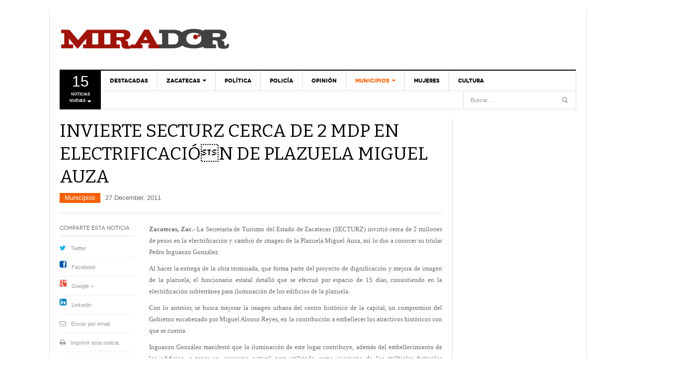

--- FILE ---
content_type: text/html; charset=utf-8
request_url: https://www.google.com/recaptcha/api2/anchor?ar=1&k=6Ler7akUAAAAAAuvnx5HIr8t_3nV-Nz6VpSs09hC&co=aHR0cHM6Ly93d3cucGVyaW9kaWNvbWlyYWRvci5jb206NDQz&hl=en&v=PoyoqOPhxBO7pBk68S4YbpHZ&theme=light&size=normal&anchor-ms=20000&execute-ms=30000&cb=6ytul4el3vtf
body_size: 49435
content:
<!DOCTYPE HTML><html dir="ltr" lang="en"><head><meta http-equiv="Content-Type" content="text/html; charset=UTF-8">
<meta http-equiv="X-UA-Compatible" content="IE=edge">
<title>reCAPTCHA</title>
<style type="text/css">
/* cyrillic-ext */
@font-face {
  font-family: 'Roboto';
  font-style: normal;
  font-weight: 400;
  font-stretch: 100%;
  src: url(//fonts.gstatic.com/s/roboto/v48/KFO7CnqEu92Fr1ME7kSn66aGLdTylUAMa3GUBHMdazTgWw.woff2) format('woff2');
  unicode-range: U+0460-052F, U+1C80-1C8A, U+20B4, U+2DE0-2DFF, U+A640-A69F, U+FE2E-FE2F;
}
/* cyrillic */
@font-face {
  font-family: 'Roboto';
  font-style: normal;
  font-weight: 400;
  font-stretch: 100%;
  src: url(//fonts.gstatic.com/s/roboto/v48/KFO7CnqEu92Fr1ME7kSn66aGLdTylUAMa3iUBHMdazTgWw.woff2) format('woff2');
  unicode-range: U+0301, U+0400-045F, U+0490-0491, U+04B0-04B1, U+2116;
}
/* greek-ext */
@font-face {
  font-family: 'Roboto';
  font-style: normal;
  font-weight: 400;
  font-stretch: 100%;
  src: url(//fonts.gstatic.com/s/roboto/v48/KFO7CnqEu92Fr1ME7kSn66aGLdTylUAMa3CUBHMdazTgWw.woff2) format('woff2');
  unicode-range: U+1F00-1FFF;
}
/* greek */
@font-face {
  font-family: 'Roboto';
  font-style: normal;
  font-weight: 400;
  font-stretch: 100%;
  src: url(//fonts.gstatic.com/s/roboto/v48/KFO7CnqEu92Fr1ME7kSn66aGLdTylUAMa3-UBHMdazTgWw.woff2) format('woff2');
  unicode-range: U+0370-0377, U+037A-037F, U+0384-038A, U+038C, U+038E-03A1, U+03A3-03FF;
}
/* math */
@font-face {
  font-family: 'Roboto';
  font-style: normal;
  font-weight: 400;
  font-stretch: 100%;
  src: url(//fonts.gstatic.com/s/roboto/v48/KFO7CnqEu92Fr1ME7kSn66aGLdTylUAMawCUBHMdazTgWw.woff2) format('woff2');
  unicode-range: U+0302-0303, U+0305, U+0307-0308, U+0310, U+0312, U+0315, U+031A, U+0326-0327, U+032C, U+032F-0330, U+0332-0333, U+0338, U+033A, U+0346, U+034D, U+0391-03A1, U+03A3-03A9, U+03B1-03C9, U+03D1, U+03D5-03D6, U+03F0-03F1, U+03F4-03F5, U+2016-2017, U+2034-2038, U+203C, U+2040, U+2043, U+2047, U+2050, U+2057, U+205F, U+2070-2071, U+2074-208E, U+2090-209C, U+20D0-20DC, U+20E1, U+20E5-20EF, U+2100-2112, U+2114-2115, U+2117-2121, U+2123-214F, U+2190, U+2192, U+2194-21AE, U+21B0-21E5, U+21F1-21F2, U+21F4-2211, U+2213-2214, U+2216-22FF, U+2308-230B, U+2310, U+2319, U+231C-2321, U+2336-237A, U+237C, U+2395, U+239B-23B7, U+23D0, U+23DC-23E1, U+2474-2475, U+25AF, U+25B3, U+25B7, U+25BD, U+25C1, U+25CA, U+25CC, U+25FB, U+266D-266F, U+27C0-27FF, U+2900-2AFF, U+2B0E-2B11, U+2B30-2B4C, U+2BFE, U+3030, U+FF5B, U+FF5D, U+1D400-1D7FF, U+1EE00-1EEFF;
}
/* symbols */
@font-face {
  font-family: 'Roboto';
  font-style: normal;
  font-weight: 400;
  font-stretch: 100%;
  src: url(//fonts.gstatic.com/s/roboto/v48/KFO7CnqEu92Fr1ME7kSn66aGLdTylUAMaxKUBHMdazTgWw.woff2) format('woff2');
  unicode-range: U+0001-000C, U+000E-001F, U+007F-009F, U+20DD-20E0, U+20E2-20E4, U+2150-218F, U+2190, U+2192, U+2194-2199, U+21AF, U+21E6-21F0, U+21F3, U+2218-2219, U+2299, U+22C4-22C6, U+2300-243F, U+2440-244A, U+2460-24FF, U+25A0-27BF, U+2800-28FF, U+2921-2922, U+2981, U+29BF, U+29EB, U+2B00-2BFF, U+4DC0-4DFF, U+FFF9-FFFB, U+10140-1018E, U+10190-1019C, U+101A0, U+101D0-101FD, U+102E0-102FB, U+10E60-10E7E, U+1D2C0-1D2D3, U+1D2E0-1D37F, U+1F000-1F0FF, U+1F100-1F1AD, U+1F1E6-1F1FF, U+1F30D-1F30F, U+1F315, U+1F31C, U+1F31E, U+1F320-1F32C, U+1F336, U+1F378, U+1F37D, U+1F382, U+1F393-1F39F, U+1F3A7-1F3A8, U+1F3AC-1F3AF, U+1F3C2, U+1F3C4-1F3C6, U+1F3CA-1F3CE, U+1F3D4-1F3E0, U+1F3ED, U+1F3F1-1F3F3, U+1F3F5-1F3F7, U+1F408, U+1F415, U+1F41F, U+1F426, U+1F43F, U+1F441-1F442, U+1F444, U+1F446-1F449, U+1F44C-1F44E, U+1F453, U+1F46A, U+1F47D, U+1F4A3, U+1F4B0, U+1F4B3, U+1F4B9, U+1F4BB, U+1F4BF, U+1F4C8-1F4CB, U+1F4D6, U+1F4DA, U+1F4DF, U+1F4E3-1F4E6, U+1F4EA-1F4ED, U+1F4F7, U+1F4F9-1F4FB, U+1F4FD-1F4FE, U+1F503, U+1F507-1F50B, U+1F50D, U+1F512-1F513, U+1F53E-1F54A, U+1F54F-1F5FA, U+1F610, U+1F650-1F67F, U+1F687, U+1F68D, U+1F691, U+1F694, U+1F698, U+1F6AD, U+1F6B2, U+1F6B9-1F6BA, U+1F6BC, U+1F6C6-1F6CF, U+1F6D3-1F6D7, U+1F6E0-1F6EA, U+1F6F0-1F6F3, U+1F6F7-1F6FC, U+1F700-1F7FF, U+1F800-1F80B, U+1F810-1F847, U+1F850-1F859, U+1F860-1F887, U+1F890-1F8AD, U+1F8B0-1F8BB, U+1F8C0-1F8C1, U+1F900-1F90B, U+1F93B, U+1F946, U+1F984, U+1F996, U+1F9E9, U+1FA00-1FA6F, U+1FA70-1FA7C, U+1FA80-1FA89, U+1FA8F-1FAC6, U+1FACE-1FADC, U+1FADF-1FAE9, U+1FAF0-1FAF8, U+1FB00-1FBFF;
}
/* vietnamese */
@font-face {
  font-family: 'Roboto';
  font-style: normal;
  font-weight: 400;
  font-stretch: 100%;
  src: url(//fonts.gstatic.com/s/roboto/v48/KFO7CnqEu92Fr1ME7kSn66aGLdTylUAMa3OUBHMdazTgWw.woff2) format('woff2');
  unicode-range: U+0102-0103, U+0110-0111, U+0128-0129, U+0168-0169, U+01A0-01A1, U+01AF-01B0, U+0300-0301, U+0303-0304, U+0308-0309, U+0323, U+0329, U+1EA0-1EF9, U+20AB;
}
/* latin-ext */
@font-face {
  font-family: 'Roboto';
  font-style: normal;
  font-weight: 400;
  font-stretch: 100%;
  src: url(//fonts.gstatic.com/s/roboto/v48/KFO7CnqEu92Fr1ME7kSn66aGLdTylUAMa3KUBHMdazTgWw.woff2) format('woff2');
  unicode-range: U+0100-02BA, U+02BD-02C5, U+02C7-02CC, U+02CE-02D7, U+02DD-02FF, U+0304, U+0308, U+0329, U+1D00-1DBF, U+1E00-1E9F, U+1EF2-1EFF, U+2020, U+20A0-20AB, U+20AD-20C0, U+2113, U+2C60-2C7F, U+A720-A7FF;
}
/* latin */
@font-face {
  font-family: 'Roboto';
  font-style: normal;
  font-weight: 400;
  font-stretch: 100%;
  src: url(//fonts.gstatic.com/s/roboto/v48/KFO7CnqEu92Fr1ME7kSn66aGLdTylUAMa3yUBHMdazQ.woff2) format('woff2');
  unicode-range: U+0000-00FF, U+0131, U+0152-0153, U+02BB-02BC, U+02C6, U+02DA, U+02DC, U+0304, U+0308, U+0329, U+2000-206F, U+20AC, U+2122, U+2191, U+2193, U+2212, U+2215, U+FEFF, U+FFFD;
}
/* cyrillic-ext */
@font-face {
  font-family: 'Roboto';
  font-style: normal;
  font-weight: 500;
  font-stretch: 100%;
  src: url(//fonts.gstatic.com/s/roboto/v48/KFO7CnqEu92Fr1ME7kSn66aGLdTylUAMa3GUBHMdazTgWw.woff2) format('woff2');
  unicode-range: U+0460-052F, U+1C80-1C8A, U+20B4, U+2DE0-2DFF, U+A640-A69F, U+FE2E-FE2F;
}
/* cyrillic */
@font-face {
  font-family: 'Roboto';
  font-style: normal;
  font-weight: 500;
  font-stretch: 100%;
  src: url(//fonts.gstatic.com/s/roboto/v48/KFO7CnqEu92Fr1ME7kSn66aGLdTylUAMa3iUBHMdazTgWw.woff2) format('woff2');
  unicode-range: U+0301, U+0400-045F, U+0490-0491, U+04B0-04B1, U+2116;
}
/* greek-ext */
@font-face {
  font-family: 'Roboto';
  font-style: normal;
  font-weight: 500;
  font-stretch: 100%;
  src: url(//fonts.gstatic.com/s/roboto/v48/KFO7CnqEu92Fr1ME7kSn66aGLdTylUAMa3CUBHMdazTgWw.woff2) format('woff2');
  unicode-range: U+1F00-1FFF;
}
/* greek */
@font-face {
  font-family: 'Roboto';
  font-style: normal;
  font-weight: 500;
  font-stretch: 100%;
  src: url(//fonts.gstatic.com/s/roboto/v48/KFO7CnqEu92Fr1ME7kSn66aGLdTylUAMa3-UBHMdazTgWw.woff2) format('woff2');
  unicode-range: U+0370-0377, U+037A-037F, U+0384-038A, U+038C, U+038E-03A1, U+03A3-03FF;
}
/* math */
@font-face {
  font-family: 'Roboto';
  font-style: normal;
  font-weight: 500;
  font-stretch: 100%;
  src: url(//fonts.gstatic.com/s/roboto/v48/KFO7CnqEu92Fr1ME7kSn66aGLdTylUAMawCUBHMdazTgWw.woff2) format('woff2');
  unicode-range: U+0302-0303, U+0305, U+0307-0308, U+0310, U+0312, U+0315, U+031A, U+0326-0327, U+032C, U+032F-0330, U+0332-0333, U+0338, U+033A, U+0346, U+034D, U+0391-03A1, U+03A3-03A9, U+03B1-03C9, U+03D1, U+03D5-03D6, U+03F0-03F1, U+03F4-03F5, U+2016-2017, U+2034-2038, U+203C, U+2040, U+2043, U+2047, U+2050, U+2057, U+205F, U+2070-2071, U+2074-208E, U+2090-209C, U+20D0-20DC, U+20E1, U+20E5-20EF, U+2100-2112, U+2114-2115, U+2117-2121, U+2123-214F, U+2190, U+2192, U+2194-21AE, U+21B0-21E5, U+21F1-21F2, U+21F4-2211, U+2213-2214, U+2216-22FF, U+2308-230B, U+2310, U+2319, U+231C-2321, U+2336-237A, U+237C, U+2395, U+239B-23B7, U+23D0, U+23DC-23E1, U+2474-2475, U+25AF, U+25B3, U+25B7, U+25BD, U+25C1, U+25CA, U+25CC, U+25FB, U+266D-266F, U+27C0-27FF, U+2900-2AFF, U+2B0E-2B11, U+2B30-2B4C, U+2BFE, U+3030, U+FF5B, U+FF5D, U+1D400-1D7FF, U+1EE00-1EEFF;
}
/* symbols */
@font-face {
  font-family: 'Roboto';
  font-style: normal;
  font-weight: 500;
  font-stretch: 100%;
  src: url(//fonts.gstatic.com/s/roboto/v48/KFO7CnqEu92Fr1ME7kSn66aGLdTylUAMaxKUBHMdazTgWw.woff2) format('woff2');
  unicode-range: U+0001-000C, U+000E-001F, U+007F-009F, U+20DD-20E0, U+20E2-20E4, U+2150-218F, U+2190, U+2192, U+2194-2199, U+21AF, U+21E6-21F0, U+21F3, U+2218-2219, U+2299, U+22C4-22C6, U+2300-243F, U+2440-244A, U+2460-24FF, U+25A0-27BF, U+2800-28FF, U+2921-2922, U+2981, U+29BF, U+29EB, U+2B00-2BFF, U+4DC0-4DFF, U+FFF9-FFFB, U+10140-1018E, U+10190-1019C, U+101A0, U+101D0-101FD, U+102E0-102FB, U+10E60-10E7E, U+1D2C0-1D2D3, U+1D2E0-1D37F, U+1F000-1F0FF, U+1F100-1F1AD, U+1F1E6-1F1FF, U+1F30D-1F30F, U+1F315, U+1F31C, U+1F31E, U+1F320-1F32C, U+1F336, U+1F378, U+1F37D, U+1F382, U+1F393-1F39F, U+1F3A7-1F3A8, U+1F3AC-1F3AF, U+1F3C2, U+1F3C4-1F3C6, U+1F3CA-1F3CE, U+1F3D4-1F3E0, U+1F3ED, U+1F3F1-1F3F3, U+1F3F5-1F3F7, U+1F408, U+1F415, U+1F41F, U+1F426, U+1F43F, U+1F441-1F442, U+1F444, U+1F446-1F449, U+1F44C-1F44E, U+1F453, U+1F46A, U+1F47D, U+1F4A3, U+1F4B0, U+1F4B3, U+1F4B9, U+1F4BB, U+1F4BF, U+1F4C8-1F4CB, U+1F4D6, U+1F4DA, U+1F4DF, U+1F4E3-1F4E6, U+1F4EA-1F4ED, U+1F4F7, U+1F4F9-1F4FB, U+1F4FD-1F4FE, U+1F503, U+1F507-1F50B, U+1F50D, U+1F512-1F513, U+1F53E-1F54A, U+1F54F-1F5FA, U+1F610, U+1F650-1F67F, U+1F687, U+1F68D, U+1F691, U+1F694, U+1F698, U+1F6AD, U+1F6B2, U+1F6B9-1F6BA, U+1F6BC, U+1F6C6-1F6CF, U+1F6D3-1F6D7, U+1F6E0-1F6EA, U+1F6F0-1F6F3, U+1F6F7-1F6FC, U+1F700-1F7FF, U+1F800-1F80B, U+1F810-1F847, U+1F850-1F859, U+1F860-1F887, U+1F890-1F8AD, U+1F8B0-1F8BB, U+1F8C0-1F8C1, U+1F900-1F90B, U+1F93B, U+1F946, U+1F984, U+1F996, U+1F9E9, U+1FA00-1FA6F, U+1FA70-1FA7C, U+1FA80-1FA89, U+1FA8F-1FAC6, U+1FACE-1FADC, U+1FADF-1FAE9, U+1FAF0-1FAF8, U+1FB00-1FBFF;
}
/* vietnamese */
@font-face {
  font-family: 'Roboto';
  font-style: normal;
  font-weight: 500;
  font-stretch: 100%;
  src: url(//fonts.gstatic.com/s/roboto/v48/KFO7CnqEu92Fr1ME7kSn66aGLdTylUAMa3OUBHMdazTgWw.woff2) format('woff2');
  unicode-range: U+0102-0103, U+0110-0111, U+0128-0129, U+0168-0169, U+01A0-01A1, U+01AF-01B0, U+0300-0301, U+0303-0304, U+0308-0309, U+0323, U+0329, U+1EA0-1EF9, U+20AB;
}
/* latin-ext */
@font-face {
  font-family: 'Roboto';
  font-style: normal;
  font-weight: 500;
  font-stretch: 100%;
  src: url(//fonts.gstatic.com/s/roboto/v48/KFO7CnqEu92Fr1ME7kSn66aGLdTylUAMa3KUBHMdazTgWw.woff2) format('woff2');
  unicode-range: U+0100-02BA, U+02BD-02C5, U+02C7-02CC, U+02CE-02D7, U+02DD-02FF, U+0304, U+0308, U+0329, U+1D00-1DBF, U+1E00-1E9F, U+1EF2-1EFF, U+2020, U+20A0-20AB, U+20AD-20C0, U+2113, U+2C60-2C7F, U+A720-A7FF;
}
/* latin */
@font-face {
  font-family: 'Roboto';
  font-style: normal;
  font-weight: 500;
  font-stretch: 100%;
  src: url(//fonts.gstatic.com/s/roboto/v48/KFO7CnqEu92Fr1ME7kSn66aGLdTylUAMa3yUBHMdazQ.woff2) format('woff2');
  unicode-range: U+0000-00FF, U+0131, U+0152-0153, U+02BB-02BC, U+02C6, U+02DA, U+02DC, U+0304, U+0308, U+0329, U+2000-206F, U+20AC, U+2122, U+2191, U+2193, U+2212, U+2215, U+FEFF, U+FFFD;
}
/* cyrillic-ext */
@font-face {
  font-family: 'Roboto';
  font-style: normal;
  font-weight: 900;
  font-stretch: 100%;
  src: url(//fonts.gstatic.com/s/roboto/v48/KFO7CnqEu92Fr1ME7kSn66aGLdTylUAMa3GUBHMdazTgWw.woff2) format('woff2');
  unicode-range: U+0460-052F, U+1C80-1C8A, U+20B4, U+2DE0-2DFF, U+A640-A69F, U+FE2E-FE2F;
}
/* cyrillic */
@font-face {
  font-family: 'Roboto';
  font-style: normal;
  font-weight: 900;
  font-stretch: 100%;
  src: url(//fonts.gstatic.com/s/roboto/v48/KFO7CnqEu92Fr1ME7kSn66aGLdTylUAMa3iUBHMdazTgWw.woff2) format('woff2');
  unicode-range: U+0301, U+0400-045F, U+0490-0491, U+04B0-04B1, U+2116;
}
/* greek-ext */
@font-face {
  font-family: 'Roboto';
  font-style: normal;
  font-weight: 900;
  font-stretch: 100%;
  src: url(//fonts.gstatic.com/s/roboto/v48/KFO7CnqEu92Fr1ME7kSn66aGLdTylUAMa3CUBHMdazTgWw.woff2) format('woff2');
  unicode-range: U+1F00-1FFF;
}
/* greek */
@font-face {
  font-family: 'Roboto';
  font-style: normal;
  font-weight: 900;
  font-stretch: 100%;
  src: url(//fonts.gstatic.com/s/roboto/v48/KFO7CnqEu92Fr1ME7kSn66aGLdTylUAMa3-UBHMdazTgWw.woff2) format('woff2');
  unicode-range: U+0370-0377, U+037A-037F, U+0384-038A, U+038C, U+038E-03A1, U+03A3-03FF;
}
/* math */
@font-face {
  font-family: 'Roboto';
  font-style: normal;
  font-weight: 900;
  font-stretch: 100%;
  src: url(//fonts.gstatic.com/s/roboto/v48/KFO7CnqEu92Fr1ME7kSn66aGLdTylUAMawCUBHMdazTgWw.woff2) format('woff2');
  unicode-range: U+0302-0303, U+0305, U+0307-0308, U+0310, U+0312, U+0315, U+031A, U+0326-0327, U+032C, U+032F-0330, U+0332-0333, U+0338, U+033A, U+0346, U+034D, U+0391-03A1, U+03A3-03A9, U+03B1-03C9, U+03D1, U+03D5-03D6, U+03F0-03F1, U+03F4-03F5, U+2016-2017, U+2034-2038, U+203C, U+2040, U+2043, U+2047, U+2050, U+2057, U+205F, U+2070-2071, U+2074-208E, U+2090-209C, U+20D0-20DC, U+20E1, U+20E5-20EF, U+2100-2112, U+2114-2115, U+2117-2121, U+2123-214F, U+2190, U+2192, U+2194-21AE, U+21B0-21E5, U+21F1-21F2, U+21F4-2211, U+2213-2214, U+2216-22FF, U+2308-230B, U+2310, U+2319, U+231C-2321, U+2336-237A, U+237C, U+2395, U+239B-23B7, U+23D0, U+23DC-23E1, U+2474-2475, U+25AF, U+25B3, U+25B7, U+25BD, U+25C1, U+25CA, U+25CC, U+25FB, U+266D-266F, U+27C0-27FF, U+2900-2AFF, U+2B0E-2B11, U+2B30-2B4C, U+2BFE, U+3030, U+FF5B, U+FF5D, U+1D400-1D7FF, U+1EE00-1EEFF;
}
/* symbols */
@font-face {
  font-family: 'Roboto';
  font-style: normal;
  font-weight: 900;
  font-stretch: 100%;
  src: url(//fonts.gstatic.com/s/roboto/v48/KFO7CnqEu92Fr1ME7kSn66aGLdTylUAMaxKUBHMdazTgWw.woff2) format('woff2');
  unicode-range: U+0001-000C, U+000E-001F, U+007F-009F, U+20DD-20E0, U+20E2-20E4, U+2150-218F, U+2190, U+2192, U+2194-2199, U+21AF, U+21E6-21F0, U+21F3, U+2218-2219, U+2299, U+22C4-22C6, U+2300-243F, U+2440-244A, U+2460-24FF, U+25A0-27BF, U+2800-28FF, U+2921-2922, U+2981, U+29BF, U+29EB, U+2B00-2BFF, U+4DC0-4DFF, U+FFF9-FFFB, U+10140-1018E, U+10190-1019C, U+101A0, U+101D0-101FD, U+102E0-102FB, U+10E60-10E7E, U+1D2C0-1D2D3, U+1D2E0-1D37F, U+1F000-1F0FF, U+1F100-1F1AD, U+1F1E6-1F1FF, U+1F30D-1F30F, U+1F315, U+1F31C, U+1F31E, U+1F320-1F32C, U+1F336, U+1F378, U+1F37D, U+1F382, U+1F393-1F39F, U+1F3A7-1F3A8, U+1F3AC-1F3AF, U+1F3C2, U+1F3C4-1F3C6, U+1F3CA-1F3CE, U+1F3D4-1F3E0, U+1F3ED, U+1F3F1-1F3F3, U+1F3F5-1F3F7, U+1F408, U+1F415, U+1F41F, U+1F426, U+1F43F, U+1F441-1F442, U+1F444, U+1F446-1F449, U+1F44C-1F44E, U+1F453, U+1F46A, U+1F47D, U+1F4A3, U+1F4B0, U+1F4B3, U+1F4B9, U+1F4BB, U+1F4BF, U+1F4C8-1F4CB, U+1F4D6, U+1F4DA, U+1F4DF, U+1F4E3-1F4E6, U+1F4EA-1F4ED, U+1F4F7, U+1F4F9-1F4FB, U+1F4FD-1F4FE, U+1F503, U+1F507-1F50B, U+1F50D, U+1F512-1F513, U+1F53E-1F54A, U+1F54F-1F5FA, U+1F610, U+1F650-1F67F, U+1F687, U+1F68D, U+1F691, U+1F694, U+1F698, U+1F6AD, U+1F6B2, U+1F6B9-1F6BA, U+1F6BC, U+1F6C6-1F6CF, U+1F6D3-1F6D7, U+1F6E0-1F6EA, U+1F6F0-1F6F3, U+1F6F7-1F6FC, U+1F700-1F7FF, U+1F800-1F80B, U+1F810-1F847, U+1F850-1F859, U+1F860-1F887, U+1F890-1F8AD, U+1F8B0-1F8BB, U+1F8C0-1F8C1, U+1F900-1F90B, U+1F93B, U+1F946, U+1F984, U+1F996, U+1F9E9, U+1FA00-1FA6F, U+1FA70-1FA7C, U+1FA80-1FA89, U+1FA8F-1FAC6, U+1FACE-1FADC, U+1FADF-1FAE9, U+1FAF0-1FAF8, U+1FB00-1FBFF;
}
/* vietnamese */
@font-face {
  font-family: 'Roboto';
  font-style: normal;
  font-weight: 900;
  font-stretch: 100%;
  src: url(//fonts.gstatic.com/s/roboto/v48/KFO7CnqEu92Fr1ME7kSn66aGLdTylUAMa3OUBHMdazTgWw.woff2) format('woff2');
  unicode-range: U+0102-0103, U+0110-0111, U+0128-0129, U+0168-0169, U+01A0-01A1, U+01AF-01B0, U+0300-0301, U+0303-0304, U+0308-0309, U+0323, U+0329, U+1EA0-1EF9, U+20AB;
}
/* latin-ext */
@font-face {
  font-family: 'Roboto';
  font-style: normal;
  font-weight: 900;
  font-stretch: 100%;
  src: url(//fonts.gstatic.com/s/roboto/v48/KFO7CnqEu92Fr1ME7kSn66aGLdTylUAMa3KUBHMdazTgWw.woff2) format('woff2');
  unicode-range: U+0100-02BA, U+02BD-02C5, U+02C7-02CC, U+02CE-02D7, U+02DD-02FF, U+0304, U+0308, U+0329, U+1D00-1DBF, U+1E00-1E9F, U+1EF2-1EFF, U+2020, U+20A0-20AB, U+20AD-20C0, U+2113, U+2C60-2C7F, U+A720-A7FF;
}
/* latin */
@font-face {
  font-family: 'Roboto';
  font-style: normal;
  font-weight: 900;
  font-stretch: 100%;
  src: url(//fonts.gstatic.com/s/roboto/v48/KFO7CnqEu92Fr1ME7kSn66aGLdTylUAMa3yUBHMdazQ.woff2) format('woff2');
  unicode-range: U+0000-00FF, U+0131, U+0152-0153, U+02BB-02BC, U+02C6, U+02DA, U+02DC, U+0304, U+0308, U+0329, U+2000-206F, U+20AC, U+2122, U+2191, U+2193, U+2212, U+2215, U+FEFF, U+FFFD;
}

</style>
<link rel="stylesheet" type="text/css" href="https://www.gstatic.com/recaptcha/releases/PoyoqOPhxBO7pBk68S4YbpHZ/styles__ltr.css">
<script nonce="rjAZSDZrIJOToVhvO4KgWw" type="text/javascript">window['__recaptcha_api'] = 'https://www.google.com/recaptcha/api2/';</script>
<script type="text/javascript" src="https://www.gstatic.com/recaptcha/releases/PoyoqOPhxBO7pBk68S4YbpHZ/recaptcha__en.js" nonce="rjAZSDZrIJOToVhvO4KgWw">
      
    </script></head>
<body><div id="rc-anchor-alert" class="rc-anchor-alert"></div>
<input type="hidden" id="recaptcha-token" value="[base64]">
<script type="text/javascript" nonce="rjAZSDZrIJOToVhvO4KgWw">
      recaptcha.anchor.Main.init("[\x22ainput\x22,[\x22bgdata\x22,\x22\x22,\[base64]/[base64]/[base64]/[base64]/cjw8ejpyPj4+eil9Y2F0Y2gobCl7dGhyb3cgbDt9fSxIPWZ1bmN0aW9uKHcsdCx6KXtpZih3PT0xOTR8fHc9PTIwOCl0LnZbd10/dC52W3ddLmNvbmNhdCh6KTp0LnZbd109b2Yoeix0KTtlbHNle2lmKHQuYkImJnchPTMxNylyZXR1cm47dz09NjZ8fHc9PTEyMnx8dz09NDcwfHx3PT00NHx8dz09NDE2fHx3PT0zOTd8fHc9PTQyMXx8dz09Njh8fHc9PTcwfHx3PT0xODQ/[base64]/[base64]/[base64]/bmV3IGRbVl0oSlswXSk6cD09Mj9uZXcgZFtWXShKWzBdLEpbMV0pOnA9PTM/bmV3IGRbVl0oSlswXSxKWzFdLEpbMl0pOnA9PTQ/[base64]/[base64]/[base64]/[base64]\x22,\[base64]\x22,\x22w5zDo2/[base64]/CsMKCPsKnw7rDv0jClMKJwrw/[base64]/[base64]/XRZ0WMOCw4w+BDvCi8OBBcOMw54JcHfDhBfCm33Ci8KxwoDDumN/VHUHw4dpEAzDjQtFwpc+F8KNw6nDhUTChMO9w7FlwobCncK3QsKSW1XCgsOHw4PDm8OgXcOQw6PCkcKZw7cXwrQFwo9xwo/[base64]/TcOdUA/Cp8KYLhTDmsONLsKUw6NMwpLDuynDgl/CoDbCknHCoW3DosK8EyUSw4N+w5QYAsK8e8KSNxJ+JBzCoi/DkRnDqXbDvGbDu8KDwoFfwp/CisKtHGnDjCrCm8K+CTTCm33DnMKtw7kWLMKBEG0Dw4PCgF7DrQzDrcKlScOhwqfDsT8GTkLCiDPDi3DCnjIAWBrChcOmwroRw5TDrMK/fQ/CsQROKmTDtsKCwoLDpkbDhsOFETPDp8OSDE51w5VCw7LDr8KMYXzCvMO3Oy0AQcKqNCfDgBXDpcOQD23CjQkqAcK3wqPCmMK0VMOmw5/[base64]/CgW03w4MBbWzDp8KMwrjDvhzDvcOsU8OYwrA9CjN/JRDCjj1BwpjDrMKQGg/DiMKTBFtTFcOmw5PDksOzw6/CjBjChMOBKQ7DgsKvw69MwonCjj/CtcOsCMOhw64WK3Uow5DDhDdzbSnDuDQNeigmw4g/w4fDtMOxw4VTGhcsNGcmwrPCh0zDqlICA8KnOHvDrMOfVibDnAfDsMKaSjF4e8KDwprDpmoUw53CoMO/[base64]/[base64]/CgMOdw63CvcOMwrbCjTl9wqTDk8OawoZLw5YJw44nCnkbw6jDtsKsPAbClsOcVh/DnGzDtMOBAV5jw5YMwrxRw6lPw7HDoykiw7AkNcOfw4A6wpnDly9Nb8O9wpTDnsOKPMOBeC50XU81WgbCqsOMUcOaB8Oyw5APZMOCFsOdX8KqK8KPwpTCgwXDqQtSbSLCkcK0ehzDo8Ohw7bCrMOVeCrDqMOKXgV0Y3zCvkFWwq7CnsKOZcO2S8O0w5vDhTjCh2Bdw6/Di8KmAh/[base64]/wq7DiU4tccO/wo0/UsO6Px5SwrFkVx7DpsO9QsOiwp3DrFrDmR05w4J1VcKfwonCr0tydsOFwotICcOrwpJZw6HCn8KDEQTClMKhWljDsywMw44sT8KZbcONFcK3wpcVw5HCtj1Sw4Y1w6U2w5Y1woR5W8KyGHJXwqZkwqB/JxPCpMOUw5jCgSUDw4VWXMORw5LDu8KLZih+w5DCjl/CqAzDp8KyeTwcwrTCoUANw6HCtyNWWWrDmcKEwopRwr/CncOTwrwNwrgdOMO7w7PCuG/CosOcworCocOfwrtow5EuIyLDuBM3w5NQw5dbWgDCkRFsGsOlczwNeR3DnsKjwqXCsljCtMO1wqQHAcOufMO5woA2w7LDmMK3VcK3w7wew6dAw4kDWCvDpy1mwqMMw7cTwqjDs8KiBcK/wpnDlBoQw6BqYMO+HwjCtT0Vw71sDhxsw57Cql9UXcKJbsOZU8KlD8KXRB/CqxbDrMOHBMKiCCDCg1nDq8K/NMO/w5leTsKZTMKSw4bDpcOlwpEUfMORwqfDpgPCn8OfwqfCk8OGGVURGQDDjFDDjwYLK8KgCRfDjMKJw5wLKisowrXCjcKwcxjCgFxkwrbCnCh+KcKrKsOmwpN6wqZsEwMYwqfDvXfCvsKbLlImRhw4GGnCjcOddSvChjXDg0RhdMKrw47ClMKNXClqwpY/[base64]/Clg4yw4QJw4ZqbcOvw50nPcOEN8Osw5sqw4hJOglVwr5QU8K5w5xMwqLDvVBgw6FJGMK3ejFIwp3CsMO7DcOawqwodAUEDsKEMkjDmCJ9wrDDoMOFOmrChEHDosKIGcK8UcO6HcO0wobDnlYhwqRDwqXDgl7DgcK9O8Kyw4/DkMOTw5dVwqtiw69nNijCvcK3ZMOROsOlZ1TDjHLDjcKXwpHDkV8WwpdFw7fCucOhwqlhwozCvcOYQ8KkcMK7bsOBfi7Dr39+w5XDuyFsCjLCu8ORSGoHMMOdNsK/w6xpHljDk8KsesOecijDlgHCiMKLw6zDpGd9wpwTwp9Hw4PDtS3CtsK8AhA7w7AswqzDk8KDwq/CjsO/wqgpwoXDpMK4w6fDjcKDwp7DoBfCqX9NJS4dwqzDlsODw5UydF40dhbDhik4OMOsw4Igw4XChMKkw4jDqcOlw5Aww4cHBcOXwqQww7JvIcOBwrnCgnbCt8Odwo3Dq8OETsKUc8OOwrZqLsOPecOCcX/ClcK0w5bDsRbCjcKRwohIwrTCr8KUwprCmy9zw6nDocOeHcKcbMO/PsOGMcOVw4N9wqXCjMOmw6vCg8OcwoLCnsOFbsO6w7p4w40tE8KLw5NywrHDlBtYZHEKw75twqdyCDdWQsOFwoPCsMKjw6vDmHTDvwx+CMODecOQYMO1w7HDgsO3UQvDsUt4OynDn8OuMMOsB04AXsOdMHrDv8OQDcKSwoLCjMOVaMKAw6jCuDnDlGzCpxjChMOxw7/Ci8KcOWRPMF9SMSrCtsO4w6PCoMKUwq7DmcO/YMKRShJkUi5owqgnJMOOIAHCsMKUwqFxwprDhHo0wqfCksKbwozCoQ7DiMO9w43Dq8Owwr1XwqtlN8KZw43Dp8K6PcOnF8O1wq/Do8O5NEzChWjDt13DosOAw6dmWmVAG8K0wpM0LsKXwqHDlsOdUR/DusOVcMOqwqfCscKeX8KjNxU0VSbChcOHGsK8aWwMw4rCiwkaIsO5MDNLwpnDqcOWUHXCmcOqwok2F8KuMcOww5dqwq1ne8ODwp4FMQ5daTpzbnzCqMKgFcKnCF3DusOzDcKPW2U1wp/CoMOcQMOzeBHDn8OGw5l4KcKZw6Bbw64vUSZHNsO9EmTCiwbCgMO3KMOdCnDCk8OcwqI+woAewo/DlcONwqLDgVI5w40wwosuccKhIMOoRTomDsKCw4DCrwJfeCXDp8OANRRxKMKWdw8ow7FyT0PCjMKND8KTYwvDmlLColYfE8OWwrgHTA1XNUXCocOgE23CisOrwrZFesK6wo/[base64]/Dm8OMTiszUx7DnMOHw4LDg23CisOUVjMUDyzDs8ObKUXCncKtw5HCjx3DqypzXMO3w7Eow5HDtRt7w7DDm3QyCsOCw7oiw7oYw4ogSsKzasOdD8OJdMOnw7kUwqdww780DsKmDsK9EcOnw7jCucKWwoPDsCZfw47DimcTXMO1CMK0OMKHCcOjFSxOWsOBw6/Dv8OIwrvCpMK0Ql9jdMKrfXNWwr/DucOzwpvCgsKmAcOoGBt0VCMBSE5/ecOAdsKXwqfCgMKiwqcLw4jClMOJw5tnTcKPbcKNVsO4w40uw6fCvMK5wqTDlMK6w6Imf0DDuQvCucOdR1vCtsK6w5DDhTfDr0zDg8KvwoB7PsO3ecOXw6LCqgrDgRdLwoHDtsOVYcOSw5rCrsODw6AlKsKow6/Co8OKNcKrw4BwYcK3cg/DocKPw6HCv2A4w5XDoMKLZm/Dl1XDh8KBwoFAwpo6YMOUw6BQQsOfQSjCh8KnIjXCvjbDhgBRU8OHak/DkmvCtnHCqUfCgWTCo0kNZcKhZ8K2wqfCm8KHwq3DngvDr2/[base64]/DmD3CrsKIBMKyP8OHOHNtw4IFw5rDrnwDwqvDvkwWF8OZQTXCv8OIEsKNbWpLS8ONw4UdwqIkw6HDv0XCgVlmw5sHT1vCmsOpw6DDo8K2woADaCBdw7RvwpfDhsOsw449wqtnwoDCm3YJw652w5hRw5Y/[base64]/Dt1lew6/[base64]/w5lvw6xGXUQQKcK4wojCtjPCjMOTwpzCjB1eBxdwSDrDplJXw5jDqyVjwpxhEHTCncK6w4TDv8OmU13Cgw7CusKhEsOteUsrwqHDjMKLwoLCmkkcO8KvJsOAwpPCtnzChADCtl/DnmXDiHAnH8OmNUdgYC0/[base64]/[base64]/PMO2VkLCkA1Mwo3CrCbDp8Kow681PsKPw6PCnwppOVnDqh9LOU3DjUlAw7XCtcOZw55LTR0UJcOZwqLDgcKXXcKVw4AJw7NzV8KvwqZWF8OrE0wRdl5NwoPDrMOawrPCi8KhbFgDw7QWasKTMivCk0HDpsKJwrYMVi4ywpg9w78zD8K6bsOnwrI0YUtmWi7CiMO/[base64]/CvcOLNTTCpzbCvMKTYEbDlMODdsKtw5nCgcKqwqFywphbYlXDlMOiPigDwpHCkjrCv17DhXYQGSsVwp/CvFIwD0zDiG7DoMODa3dWwrZ9HyQka8KJf8OzPlrCvn7DkcOtw4EvwpwGW3Vcw50Rwr7CkyjCtTs8HsO7LH81wpdzPcKiFsOXwrTCvi1Iw65qw7nCsxXCi0bCscK/a0HDrnrCnHNBwrl1fQjCkcKawp8fTsOpw5zDlXfCk33CqBxtf8OfdcOvVcOkBAYDNn1owpsBwo/DpiIKA8KWwp/DqMKvwpQ8f8OiFsKPw6Y8w5EcPsOawpLDoQ/Cuh/ClcO2e1XCvMKYDMO5wobCqmsHHXrCqSXCmsOGwpJ3Z8KEbsOowqFJw6ppR2zCn8OgB8KJHTt7w7HDsQ1Hw7p0d3XCgxNNw518wrVZw68KUR/CnSjCqcOVw47Cu8OYw4PDtEbChcOkwolDw4s4w6gre8KnbMOOYMKPTyPCi8OEw6HDjg/CrsKqwoU3w67CjXDDnsOOw7zDssOBwp/CicOlUMKbF8OeYncTwpwNw5xRC1DCk2vChmbCkcO0w5obQcOGVnkNwpQaGcOQFQAfw4DCscKAw7vCh8Kvw50RSMOgwr/DiiPDgcOgR8KuE23CvcOaU2HCtsKMw4txwr/CtMO9wrchOmfCkcKsChkTw53CtSJsw4bDjzh3cmtgw6l7wopmUsO0C1vCj3LDgcOZwpXDsQpxw5TCmsK+w5rCmsKEeMO/[base64]/DmMKPdCvCmcKlw4rCisKBDiQqwo3CjDxQP1kTw5fDgcOKw5fCnmtgF1zDtzDDsMKbPMKjHl9+w6nDj8K8BsKPwrd0w4ttw7/CqXDCr0c/JxrDksKuQsKtw5Acw77Dh13DoXI5w4vCvH7CtsOIDE8vXCIecQLDryBhwqzDr1jDscO8w5bDkg3CnsOWXMKLwqTCh8KaZ8O0AWbCqBokd8KyWXjDssK1EMK4L8Orw4nCksKSw48Iw57CjBbCkDZRJkVKSRnCk2HDg8KJacOsw7/[base64]/[base64]/DlsOCw53Cg2vCiGBKTU43w4LCkzExw4sOCsOBwohwTMOaGTtFengaVMKywoLCpz5PBMKhwpdxbsOOA8KSwqDDoH0iw73Cm8Kxwq9Sw7Q1WsODwpLCsgbCrcKHwpXDmMO6BcKFdgfDogXDhBvDi8KFwpPCh8O8w5pUwocIw6/Dk2DCgcO1wpDCqXvDjsKAK2cSwoQlw65LSsKTwpJMZMOQw4fClDPClkjCkDB8wpA3wrXDiUvCj8K/asOVwrTCncKlw6oVFh3DjwpXwrB3wpQAwo9qw6RUecKoHBDClsOSw4nCqsKvSWFBwohSXC15w4rDoyHCg3gqRsOoBEHDry/Dg8KSwovDigkDw4bCqsKIw7AKP8K/wrjDiCvDgk/CnAE+wqzDtWbDnX9UEMOkC8Oqwp7DtTzDhh3DgsKdwqcAwoZQNMOjw50Ew755SsKWw6IgA8O9SHRtAMOiP8OeCgZFwoRKwqDCq8K9w6dWwqjCtGjDo19qMk/DjwbCg8Khw7ciw5jDimfCrm4Pw4LCjcOew4zCnTBOw5DDvCjDjsKNbMO5wqrCn8KHw77Cm38owqQEw4/CuMOwRsKOwpbDs2RvKjZ0bsKdw7tUBAt1wp5XR8K2w7DCmMOTGQvDn8OvZ8KXUcK4MlZqwqzCqsKsUlnCscKSfRnDh8OhUsKIwol/O3/CqMO6wpPDrcODBcK5w4s1woliHwgLP31MwrvClcOeWgEeJ8Owwo3DhMOSwr84wo/Dnn8wJMOtw4Y8cwrClMOuw57Du1nCpSXDrcKXwqR0eTAqwpcAw4fCjsKhw61fw4/Dlnsfw4/[base64]/CjU5Aw4IiBjR7XEvCj8K5woPDjcO9fnFpwrLCrRBjcMOzQxhCw7lgwpPCgmXCuQbDiUzCpMORwrsWw7RNwp3CpcO/[base64]/wr3DqMOvVhDDhAlaw5/DjzRFIsKdw4JTwrfDqibCglwFdTo/w4vDmMOOw4M2woQnw5TCn8KOMQDDl8KWw6YQwqgvK8O/bC3Ck8O7w73CiMKIwqDDh0w9w6bDpDFnwqELcCDCp8OJAWpbcAwTF8OjE8ObMGsjOcKRw5zDl2RwwqkERkjDk0h+w6bCo1bDsMKEITpiw7PClFtUw6bDuF5/Pn/DhivDmSrCm8OUwqjDl8OfWlbDsSvDvMOuODNpw7XCjGpywrsbTMK5bcO3SEwnwppHeMKzNEYlwqkMwoHDi8KFIMOGTFrCjwrCmQzDtm7DpcKRw63DqcOYw6JAN8O/[base64]/[base64]/[base64]/CvcKewponwrkuU2rCvMKbeXcaw6HDo8OTE3cYQcKyU1fCu11VwrNANMKHwqlXwrxuIFJEJSMRw6ghFsKVwq/DiSI0TiHCgsKKckLCnsOIw5pMKjVhAQ/DsG/CrMKnw67DiMKRU8O+w4ISw4XCrMKbOsOjXcOtA1htw7RNc8OIwrBpw6fCj1TCpsKOKsKvwr3Cu0jDmWPCvMKvPXsPwp4hczjClnPDhgDCi8KdIgw8wrbDjEzCn8OZw5TCn8KxAToTU8OJwojDhQDCsMKWM0Fpw7skwqHDrUHDripKJsOew4/Cg8OPP3nDn8KwBhXDocOJaTrCm8OtWhPCtDgRdsOvGcO1wpPCkcOfwrjCiljCgMKiwq96c8OAwqQvwpHCr33Ctg/Dg8KgGwnDozLCisOscnrDrsO/wqvDukRCfsOxfhTDu8KtRMOTWMKTw58YwplNwqbCksOgwrLCiMKSwoIHwpfCmcOvwrbDkHLDnHNxAXVyShxgw6Zid8O7wo10wonDiVozV1XChlAQw5sSwpZ7w7HDlDfCgVQfw6/Cvzs7wo7DhwfDtGpBwpp8w48qw5U+OF/CgsKtQ8OGwpbDrcOlwoRZwoEdbx4oSjM+YFDDsBkGcMOnw47CuTUXM13DvgEaZsKOwrbDhMKkaMOPw4VRw7UkwqjCmhxjw68JDDpTfnd7CsOGJsOywqxZwqfDqMK6woNRCsKFwoFAEMOQwrcqIyg7wrh8w4zCvMO7K8OGw6rDpsO/w6jCmsOueh4HFz/[base64]/[base64]/DjcKAwrIJN8OLw6ZJexHDq8KXwoDDtjzClirDlcOPAHnCpsOjXH7DucKcw4oiwr/DmipDw6LCll/[base64]/[base64]/CujfDq0DCmsOGaMKOwpLDlifCp8KbesOUw5IPQS9/[base64]/Co2xudcKxw4sPYsOfw47CphNww6HCtcKPQC9dwrQDY8O1LMKrwrVaKxHDvFtBL8OaDw/[base64]/[base64]/woZhwqnDpMKywo9Hw4pzwpTCvAFWXMKVw6LClsKtw7rDugvCg8KBM1Erw78YKMOWw6dUc2XCjRHDpnNHworCoj3ColbDkMKGXsKLw6J9wqDCrgrCpUXDo8O/LCrDrMKzAcK6w4nCmWppByzCucKIfAPCqEw8wrrDmMKmcT7Du8OLwqFGwoomPMK+dsKid2/CpGjCoRMww7FtSXbCpMKmw7HCnsOcw7/[base64]/QsO1wooOwpBtUcOTHSBuwrfDmMK8AMOzw7RJTRDCqz3ClBLClm0ARz/CmmzDvMOmRHQkw6tIwrvCi0NzbR4RcMOdPyPCp8KlQcO6wotBf8OAw6w0w4rDlMODw4E5w7IcwpBEVcKBwrA5BnvCiTt2wqJhw4LCgMO1Yx0IUcOONAjDjHTDjipkBRAKwp9gwo/CgwbDpSjDlFdvwofCmkjDsU58wr8lwp3DiSnDt8Kcw4wHC0Q9McKcw53CisOPw6vDhMO2wobCv0cHeMO8w7hcw6XDrMKSDVh9wq/Dq0AnIcKcwqLCosOaBsO7wqoVDcOwAsK1RHVew5YsXMOpw4DDsVfDucKRYBklVhAjw6nCtTBfwo3DsT5cAMOlwod4FcOAwoDDkArDjsKAwpDCqUlnCHXDjMKCGQLCl3RcNiHDo8ObwpLDncOBw7PCvT/CvsK/MCfCkMK6wrg2w63Dkk5ow6EAM8KpWMK2wqvDrMKMdFwhw5PDsxAeUiZgRcK+w75VcMKfwpLCr2zDrS1pX8OIEDrChcOXwpfCtcKqw6PDoBh/UTw/Hhx5BMOkw4dZQk7DlcKeDcOZTDvCkSPChjrClsOnwqrCpDHDhcKGwrzCrcK8D8OJM8OiMU7CsVBgRsKQw7XDosKywrXDh8KDw4RTwq1Hw5/Di8KkY8KUwozCrlXCqsKaYFDDnsO0wowWNh3CucK6B8OdOsKzw63CicKgZjPCgV7Cq8KPw4s8wrFow4wnfUYmJBZxwpTCt0/Dny1fZCdmw4srTi4iLsOjP11yw6ksNScGwrQ0fsKcccK3cTjDiXrDucKOw6DDvFjCvMOuYEUDNVzCu8Ogw5rDrcKgEsOpIsOJw5/CsWPDgsKWAW3ChMKxBsK3worDnsOMXiDCiS/[base64]/[base64]/CocKNwrc4w6LCnSrDuiPClUTDsMOKw6nCgsKhwrQWwp0IHRdpf2wMw5LDq0HDnRTCvmDCnMOVPTxIUlFPwq8DwqxIfMKcw51yQmnCicKHw6XCh8KwS8OnR8Kqw6/DhMK6wr7DgR/Cr8OTw4zDvsOsBCwQwpPCsMOVwoPDgilAw5XDusKfwprCrB8Iwqc+KsK1TRLCk8KmwpsEf8O+L37DnnJcAkhuQcKww5sfHgnDqzXClSJILlg+ayvDrsOCwqnCk1XCuAECayF/woIEPGE0wqHCv8KOwqNgw5Rfw6zDmMKYwoE/[base64]/[base64]/DhcOSVBEGw6F7w7o/woknAMO/[base64]/KnMAw53DnsOsw7hsw5VuIMOMSjhnwp/DgMKeGWTDsSrCmgNZT8OuwoZbFMO6c3Jqw4vDjQBoQcOkfMOuwoLDtMO5OMKxwqrDjmjCo8OdC2xZbRY/CTDDkybDi8KhH8KPAsOoTnnDujgpaxIWOcOew6gUw5XDuBQpOEhfOcO2woxkQ01uTy5iw7QSwqJyMGZ7P8KuwoFxwowyBVVKDXBwHQPCr8O/LXgRwp/Cq8KpD8KiIEXDpyXClg1YZx3DpMK8AsKSXsOGwqzDol3DhjRCw5jDjwfClMKTwoo8fcO2w79WwqcdwrPDjMOTw6rDq8KnHMOqFSUJF8KnDVEpQMKjw5TDujDCl8OVwoTDgMO/[base64]/wow1wo7Cj1PCv8OBw4TDskp2w7rCpMO5fRjClMOUw4pQwp/Cgg5bw5pBwpMHw7BPw5HDvcO3T8OLwqk1wpoEOsK3BcOQcyXCmFrDrcO+b8Ktd8Kwwo0Pw5ZhCMOtw6YkwpUPw501AsK8w6rCucOlBUYCw74YwpvDg8OaYMOxw5TCu8K1wrRJwozDi8K+w4rDj8O8BQkEwrJqw6cbWjFDw6FbGcOdJsOowqRXwr9/wp7CssKmwqAkG8K0wr7CgcKWMRrDhcKzTWx/w5BeAFrCk8OwVMO4wq/DucKsw7fDpj4bwp/CvcK6w7cfw43CiQPCqMOBwr/[base64]/DksKmBcKrSjEPVMOXwrHCsx7Ch8KifMKGwqnDvnTDoFYuDsKhIj7CgcO3w5ogwoLDmTLClVF7wqRJYDrCl8K4BMOcwoTDpm9IHzNSfcOnJcOvcg/[base64]/DssOtw5YPSiTCrUzCoUA1wopKacKdJ8KmBnDDscKbwqQqwq1kUmHDtU/[base64]/w4rCjcOrZSIdJDDDqUkDVsKELsOZbXTCiMKiZ3ojwofDlsO8w7fCnX/DvsKpS1Mow5cMwq3CvnDCr8Olw6fDsMOgwprDgsKZw6xqd8KNX2NfwqVGW1hxwo1nw6vCu8KZwrFLU8Kle8OWDMKETBfCik7CjSUIw6DCjcOAOSE/[base64]/CqlsrwofCmzXDr19awqc3wrsADAMxDjvDgCjDpsOJBMOMczHDvcKUw6lNHjR4w4vCvcKpeRzDiBdSw5/Du8KhwpfCosKfRsKTfWtlYQlawp4gwrJkwp4ow5DDsj/Dn07CpQBJw6vCkGF9w58rdRZCwqLCkizDtMOGUDBTCXDDo1XDs8K0BFzCsMOVw7pycAQjwo5CCcKSDMOywotGw65wU8Omf8OZwo98wo/DvBXCrsKLwqASYsKJw754amfCj0hgAcKuZcOwFsKDb8K5ZzbDqSrDoQnDjmvDr23Du8OVw4ZlwoZ6wrDCicK/w73Cgl1ew6opX8KRwprDicOvw5XCsxMicMKhU8K3wrE4HlzDmsOgwoA5LcK+asOnDBrDgsKKw6xGKhNSBR7Dm3/DmMKNZT7DmHQrwpHCmiLCiBfDpMK2ExDDtW7CtMOhbWA0wpgNw7I1d8ONRHlaw7LCt2bCh8KXN1XCmG3CuDZ6wo7Dj0vCqcKswq7CiwNra8KTRsKvw4BJS8KDw7wecMKnwoHCuwhObSNgDUzDsU1IwoocOmoea0Vgw5Iow6rCuDRHHMOqTDDDniXCqX/Dp8K6b8Kmw4YBWDoCwp8UXFs8ScOjTFAlwpTDrRZIwppWY8KwGTwoH8Otw7jDocOBwpPDm8OIacOQwpYJQ8KVwo/DlcOtwo7Dl3EOQ0fCtEYvwrrCtmDDqhUfwps3bcO6wrzDnsKew7DCi8OIKEHDgT0Mw6vDs8OmCMOKw7cPw6/DikLDnDrDiFPCl1l8U8ORQx/[base64]/ClcKhLwk6F8OAwp/DkRzDrsO/emlbwpXDp8KHZsOzQVfDn8O4w63DtMOiw4nDtVMgw5xgB0ljw41FCXoCHGbDksO4JmTCixfCi1PDrsO4BlXDh8KNMC/CuH/CqldjCMOOwoTCpGjDlHAxJkDDrDrDjcKpwpUCLk0jfcOJXcKpwo/CmcOHPwfDuRvDg8KxbcOfworDi8KCfnHCin3DggBrwp/Cq8OvAsONcyx/[base64]/DglrCnMO7w6zCpRDDmsKmwp3DtsKxFMOxQ3pCw6rCpTYGbcKUwo3CmMKZw7LCmsKGVsOyw4DDmcK/[base64]/DvHcaw4LCucOjwrYlw6bCrsOjwqrClDfDtl8SakvCljEyCcKOcsOdw4wuU8KoasOjGFwLw53CqMOYQknCjsKOwpx+UzXDk8OYw5g9wqV1KsOZKcKIFSvClWo/[base64]/w77CgSokwocNGMKfwq7CvG7DmsOzWMOxwr/DoA4ENXzDgcO/w6jDhQ8bbQzDp8KEJMKbw5lYw5nDvcKpfQ/[base64]/Dj3LDkyfDhHLCmiLDvcOIM3ssw4DCscOTfHnDsMKINsO2wq1Fw6fDjcOywrnDtsObw43Do8OQLsK4bmDDvsKTRWorw4vDgTvChsKCC8K/wolIwoDCsMOqw50swrDCjksZIMO3woYRDnoOUmEIfHAtBsOVw4BZVRTDoEPDrD0+H33Cu8Oxw4QZFVgxwqgXSR4nIzcgwr5Cw5ZVwrsiwqbDpifDrFHDqE/CjxvCr1RiAW4deVjDpUhgRcKrwrPDkVTDmMKuYMOSZMOsw4rDkcOfLsKOw5A7woTCtDjDpMOHXy1RKTs2w6URBEdNw5Ikw786CcK/[base64]/CisOow7B1WMKawr3CucK+ZkoQwqDDtV3Ct8K2wqZZwq0/DMKdMMKMDsOIfQsIwolhFsKlw7LChzHCo0FLwrzClMK9EcOcw6E1WcKfYT8VwqlwwrYATsK5AsKaWsOOBnBQwpfDocOFHU4PP25UBUNDRHHDhlMPFMORdMO6wqLDr8K0MwZhdsK9AicndsKbwrvDkSlXwpRIXw/[base64]/FENewoVOMjPCs0zDr8OkUMKWw7HDoiTDl8OWw6tnwqBOwolgwoFiwrLCpBt/[base64]/DilDCtxTDn8OLLG7ClCHCmcKQFE1iw4o/[base64]/wpXDu33Du8OYY0YCw4HDiXnDg8KkE8OTRMOtw4zDscKbP8KPw73CgcOFQcOPw7vCl8KuwpbChcOZdgB5w6zDvSrDusKKw4J1TcKOw7ZMWMOWLcOAWgLChcOuA8KpdMKswrI+ZcOVwqrDk1wlwrcLEBkHJsOICTjDs1UkI8Ojc8K7w67DoxbDgR3DnX5Dw5bCjjkhwq/CsyFxIxbDucORwrs7w4NwPw/CjnNkwr3Cm1AEO1LDscOXw6TDohl1RcK9w7MVw7nClsKcwoPDmMOtMcO4wqREecOtecK/M8OFPXd1w7LCi8KEbcKmYTQcUMOaQGrClcObw5N8UDHDhQrCl3LCncK8w4/DiV3DoRzCvcOww7h/w75Cw6Y3wqLCi8O+wq/DoCQGwqx3Ri7Dt8Kjwro2U0AqJ25dFDzCp8ORTnMtAQgTUcOfDcKPPcOqLEzCqsKnBlPClcOUE8OEw6DDuSJ3SxcMwqYDHMKiw6/[base64]/[base64]/CsE/Dv1UHwoR/[base64]/CtE3Cr8K0PCPCqDkvbMOjbwvDuCgHOMKsw75zbG1JWsO9w45AIMKeGcOwGT5+MlLDsMOZRcOrVH/ClcKEJ2fCmy3ClxY+wrPDhTgVEcOCwr3DjyMZPhlvw4TDvcKlOFYuB8KJCcKgw6/CiU3DksOdacOVw4NRw5XCgcKww6fDomLDpl3Ds8Oxw4PCo1LDpWHCq8Kkw5o5w6Zjw7JpdhJtw4XDmsKrw7YawrXDisKqesOnwpRqIsOKw6JZZE7CqiFRw7ZZw4o4w5U9w4vCncO3JWHCklbDux/ChTvDn8KjwqbClMORWMO8Y8ODQHJew5wow7rCiGDCmMOtUcOmwqN+w4PDgCRNKCDDhhPClzkowoDCnDImJxfDvcOafilIw551UsKBPFfChjxoC8OZw5JNw6LCoMKGZD/Ch8KswohrIsKeS0jDukFAwrhLwodsE2RbwrLCgcORwo81LEk8GD/Cl8OnCcOqR8Kgw40wOnpcw5M+wqvDjUkTwrfDtMKeCcKLB8OMbMOaW3TDgjdkdy7Cv8KywolFRMK+w63Dq8K4Sy3ClCDCl8ObD8KlwpYmwp/Cq8OFwprDn8KQXsOuw6rCvk0vbMOXwo3Cv8KNMnfDsHkiAcOmD3F2w6jDo8OVekzCvil6e8Klw75WciFFQirDq8Olw5d/SMOMP13CjH3DvcK5w6cewq5xwqPCvGTDhUtqwqDCtMK1w7lsHMKBDsOwB3nDtcKCBFc/woFkGgsFHUbCvsKRwogNdA9BEMKzw7XDkFPDi8Odw7B+w49Awq3Di8KJM0A2V8KxeBTCuDrDj8OQw7drGX/CqMKWaG/Do8KPw4UQw7IuwopaCi3DgcODKcKKXsK9elBCwpXDtEpfHA/CuXBHK8KsJxB0wqnCjsKqGHPDncKvZMOYw4fCvsKbFcK5wq9jwpPDk8O5BcO0w7jCqsONTMOuKXPCkB/CvUw4bMKMw6LDr8OQw7FMw4EOLMOPw5A8ZxzDoix4asOPG8KXexMyw5w0UcOOXcOgwoHCi8K+woopXhHCqMOtwoTCuBHDrBHDj8OwCMKUwonDpkHDlU7DgW/CknABwrk9FcOiwrjCjsO2w4B+wqnDpsOgcyZuw6RvX8K/f2pzwoA6w7vDkl5dfnfCojTCiMKzw7xOY8OUwrMww5okw7vDlMKPDk9dwrnCkmMKb8KIKsK/PMORwqjCgEgmXcKiw6TCkMOMBFVww6TCqsOYwpdZMMOpw4PCgWYcdyDCuDTCsMO3w45tw4/[base64]/Cn0dFamR1KsOiw7YJwpdVwqhbw67DsTHCncKxw48Cw5DCvkYyw7BBScKVG2HDucOuw4bDgybChcKqwr7DpFxiwphKw41Ow757wrM3asO+X17DnF7DucOCME/[base64]/CqjMcwrsBY8Kuw6bDs8KHZ8KnGHTDucKVw77DqDx9dVk1wpwBGMKSFcOedjfCq8Ohw5HChsOVHMOxdEEaGxNuwr7CtiU+wp/DoFrCvnYIwo/CncOmwqDDkxPDrcKFHkMqS8KwwrfDig8JwqnDscOlwonCtsK2IinCkEBKMwNgeA/DjFbDj2jDk3U2wrEyw4PDosO+GWYpw5DDjcO0w7knfQnDgsK9Y8ONS8O9PcK6wpB9Dkw7w5Jvw5DDhlvCo8KmdcKOw4bDs8Kyw5fDnyhObFhTw5leB8Ktw75yAzfCokbCisOzw7TCosOkw6PCj8OkB1HDkcOhwqXCgk/DosOZGk7DoMK7w7DCkA/Ck1QJw4oEw4jDgcKVW3ZzcyXClMOcw6bCvMKUV8KnXMO1JcOrJ8KrOsKccgrCulBAe8K0w5vDssKwwr3DhnlAaMOOwqnCjsONGlcGwojCnsKaFHLDoH0XUXHCoh4LMMKabjDDt1E3UXzCm8K+YTDDsms4wrBTMMKnYsKTw7XDvsOMwp1fwq3ClBjCkcKfwpTCkVoTw6/[base64]/ChGDDucKiH8KAXURAfVAZwpXCqAZuw7jCo8OOOMKyw6HDjHk/w65TecKqwrA2PTFGHiLCvCfCgENxYsOsw6t0bsOvwo43e3jCknISw5XDpcKRIMK2VcKRdcOuwpnCgMKlw75NwppuZMOxeFTDjk11w57DlT/DsBYTw4IdP8OOwpB/wqLCp8OkwqB/dxgVwo/[base64]/cl3ChMKdSsOHw6kiw7HCrsKWFcKuOm5nw7xMeFA7w5/DnkLDphbCosKvw608Cl/DrcOCB8OmwqA0E3nDtcKUZ8KLw47CpcOYX8KERAsHScOiBAMVwq3Cj8K0F8Ktw4I0PsK5ERV4eU5yw71Ge8KSwqbClnjCpzbDhUkFwrnCmcOmw63CvcKoHMKFRTR8wrs6wpE2ccKXw54/LSouw5FVYRU7FMOTw7XCl8OAcsKAwovDgFfDrTLDpn3CkAFPC8OYwoQLw4dMw5gUw7NYwoHDoH3CkExXYCYUXWvCh8OzcMOdV3jCpsK2w69dIx0bA8O8wo0VMnspwp0DOsKww5wSChTCsEjCsMKRwpp6SMKHKcOiwp/Cr8KgwoY4CMOcVsOveMK4w7IZRcKIRQYiSMKHMRDDj8O1w6taFcK/MjzCg8K5wobDtcKFw6Fnf2tFCAtaworCvWQxw40ffSPDiibDhcKSD8Oxw5TDul98P17ComzCl3XDkcKZS8K6wr7DvmPCvBHDn8KKZ04dMMOrC8K5aFsiBQV0wqPCoG1uw5/CucKSwoAnw7nCosKow40WFXUGAsOjw4jDgktMCcO5XhIiJQcawo8vPsKcwqTDqx9CImBsFcO4w700wp46wq/CoMOOw6IuU8OecsOyCCzDscOkw5B9e8KRMQN7RsOOMgnDizcQw6smFcOuW8OSwpNIXBs4dsKtVy/DvhFgXQTCm33Cmz9xasK7w7rCr8K1WDl1w51t\x22],null,[\x22conf\x22,null,\x226Ler7akUAAAAAAuvnx5HIr8t_3nV-Nz6VpSs09hC\x22,0,null,null,null,1,[21,125,63,73,95,87,41,43,42,83,102,105,109,121],[1017145,246],0,null,null,null,null,0,null,0,1,700,1,null,0,\[base64]/76lBhn6iwkZoQoZnOKMAhk\\u003d\x22,0,0,null,null,1,null,0,0,null,null,null,0],\x22https://www.periodicomirador.com:443\x22,null,[1,1,1],null,null,null,0,3600,[\x22https://www.google.com/intl/en/policies/privacy/\x22,\x22https://www.google.com/intl/en/policies/terms/\x22],\x223kNSfoCi+Ec+/ch2RLcItQ91oHx0OP2l1lmTQbxVMDg\\u003d\x22,0,0,null,1,1768662829810,0,0,[14,153,251,254,82],null,[7],\x22RC-dt-9DdAFEfBxHQ\x22,null,null,null,null,null,\x220dAFcWeA60QjA_Doy6tEwUD3ASuchkRFqdo6whG8M1yM9LQ2jHKOZxkZ7qXBLQgPh_Kwfxgn-QQz9zcX5XixvlD-3EXXXaCFJ_4w\x22,1768745629680]");
    </script></body></html>

--- FILE ---
content_type: application/javascript
request_url: https://www.periodicomirador.com/wp-content/cache/autoptimize/js/autoptimize_single_c0b27aac48c03472eff9b2a8984f2c3e.js?ver=5.9.12
body_size: 1984
content:
jQuery(function($){$('.accordion').on('show',function(e){$(e.target).prev('.accordion-heading').find('.accordion-toggle').addClass('active');});$('.accordion').on('hide',function(e){$(this).find('.accordion-toggle').not($(e.target)).removeClass('active');});$('.carousel').on('slid',function(e){var t=$(this);var index=t.find('.item.active').index(),navs=[t.closest('.news-slider').find('.carousel-nav ul'),t.find('.carousel-nav ul')];for(var key in navs){if(navs[key].length>0){navs[key].find('li').each(function(){$(this).removeClass('active');});navs[key].find('li').eq(index).addClass('active');}}
if(t.closest('.news-slider').length>0){var slider=t.closest('.news-slider');slider.find('.other-entry li').each(function(){$(this).removeClass('active');});slider.find('.other-entry li').eq(index).addClass('active');}});$('.news-slider .other-entry li').on('click',function(e){e.preventDefault();var t=$(this);t.closest('.news-slider').find('.carousel').carousel(t.find('a').data('slice'));});var slideHeight=$('.news-slider .carousel-list').height();$('.news-slider .hentry').css('min-height',slideHeight+30);$(window).resize(function(){var slideHeight=$('.news-slider .carousel-list').height();$('.news-slider .hentry').css('min-height',slideHeight);});$('.carousel').each(function(){var t=$(this),nav=[t.find('.carousel-nav ul'),t.closest('.news-slider').find('.carousel-nav ul')];for(var key in nav){if(nav[key].length>0){t.find('.carousel-inner .item').each(function(i,j){var clss=(i==0)?'active':'';nav[key].append('<li class="'+clss+'"><a href="#'+i+'">'+i+'</a></li> ');});}}});$('.carousel').each(function(){var t=$(this),nav=[t,t.closest('.news-slider')];for(var key in nav){if(nav[key].length>0){nav[key].find('.carousel-nav ul').delegate('li','click',function(e){e.preventDefault();var idx=t.find('.carousel-nav ul li').index($(this));t.carousel(idx);});}
nav[key].find('.carousel-nav ul').delegate('li','click',function(e){e.preventDefault();var idx=nav[key].find('.carousel-nav ul li').index($(this));t.carousel(idx);});}});$('.news-tab .nav-tabs a').click(function(e){e.preventDefault();$(this).tab('show');});$('.nav-tabs-by-select').change(function(e){e.preventDefault();var target=$(this).val();$('.news-tab .nav-tabs a[href="'+target+'"]').tab('show');});$('#primary .content-inner').infinitescroll({loading:{finished:undefined,finishedMsg:"",msgText:"",speed:0,img:'http://i.imgur.com/qWbgI.gif'},navSelector:"div.navigation-inner",nextSelector:"div.navigation-inner a",itemSelector:"#primary .content-inner .hentry",donetext:"test",errorCallback:function(){$('div.navigation-inner').addClass('end');$('div.navigation a').addClass('disabled').text('No More News');}},function(newElements,data,url){$('div.navigation-inner').css('display','block');var i=$(this).find('.post').length;i-=newElements.length-1;for(var key in newElements){$(newElements[key]).removeClass('first');if(i%3==0){$(newElements[key]).addClass('first');}
i++;}});$(window).unbind('.infscr');$('div.navigation-inner a').click(function(){$('#primary .content-inner').infinitescroll('retrieve');return false;});var scrollTimeout;$('a.scroll-top').click(function(){$('html,body').animate({scrollTop:0},500);return false;});$(window).scroll(function(){clearTimeout(scrollTimeout);if($(window).scrollTop()>400){scrollTimeout=setTimeout(function(){$('a.scroll-top:hidden').fadeIn()},100);}
else{scrollTimeout=setTimeout(function(){$('a.scroll-top:visible').fadeOut()},100);}});function setCookie(c_name,value,exdays){var exdate=new Date();exdate.setDate(exdate.getDate()+exdays);var c_value=escape(value)+((exdays==null)?"":"; expires="+exdate.toUTCString());document.cookie=c_name+"="+c_value;}
function getCookie(c_name){var i,x,y,ARRcookies=document.cookie.split(";");for(i=0;i<ARRcookies.length;i++){x=ARRcookies[i].substr(0,ARRcookies[i].indexOf("="));y=ARRcookies[i].substr(ARRcookies[i].indexOf("=")+1);x=x.replace(/^\s+|\s+$/g,"");if(x==c_name){return unescape(y);}}}
$('.post-layout a').click(function(e){e.preventDefault();if($(this).hasClass('active'))return
$this=$(this);var layout=$this.attr('class');setCookie("cat_listing",$.trim(layout.split('-')[1]),365);$('.content-inner').fadeOut(function(){$('.content-inner').attr('class','content-inner').addClass($this.attr("class")).fadeIn();});$('.post-layout a').removeClass('active');$(this).addClass('active');});$('.footer-toggle').click(function(e){e.preventDefault();var footer_toggle=getCookie('footer_toggle');if(footer_toggle==null||footer_toggle!='collapsed'){setCookie('footer_toggle','collapsed');}else{setCookie('footer_toggle','expanded');}
$(this).toggleClass('collapsed');$('#sidebar-footer').stop().slideToggle();});var headline_count;var headline_interval;var old_headline=0;var current_headline=0;headline_count=$(".headlines li").size();current_headline=headline_count;var timmer=$('.headlines').data('interval');if(timmer){headline_interval=setInterval(headline_rotate,timmer);$('.headlines').hover(function(){clearInterval(headline_interval);},function(){headline_interval=setInterval(headline_rotate,timmer);headline_rotate();});}
function headline_rotate(){current_headline--;if(current_headline==0){$(".headlines li:first").animate({marginTop:"0px"},"slow");current_headline=headline_count;return false;}
$(".headlines li:first").animate({marginTop:((current_headline-headline_count)*20)+"px"},"slow");}
var change_category_tab=function(obj,catid){var widget=obj.closest('.news-category');widget.find('.tab_title').removeClass('active');obj.addClass('active');widget.find('.row-fluid.active').hide().removeClass('active').end().find('.cat-'+catid).fadeIn('slow').addClass('active');}
$('.news-category a.tab_title').click(function(e){if($(this).hasClass('active'))return;e.preventDefault();var catid=$(this).data('catid');change_category_tab($(this),catid);});$('.child-category-select').on('change',function(e){var catid=$(this).val();change_category_tab($(this),catid);});$('.nav .sub-menu > li').hover(function(){var menuid=this.id.split('-')[2];var mparent=$(this).closest('.sub-mega-wrap')
mparent.find('.sub-menu > li').removeClass('active');$(this).addClass('active');mparent.find('.subcat > div').removeClass('active');mparent.find('#mn-latest-'+menuid).addClass('active');});$('.nav .sub-menu-collapse').on('click',function(event){$(this).toggleClass('active');});$(document).ready(function($){var footer_toggle=getCookie('footer_toggle');if(footer_toggle!=null&&footer_toggle=='collapsed'){$('#sidebar-footer').stop().hide();}
$('.carousel .item').each(function(){disableDraggingFor(this);});$('.carousel').on('swipeleft',function(event){var t=$(this);$(this).carousel('next');});$('.carousel').on('swiperight',function(event){var t=$(this);$(this).carousel('prev');});if('ontouchstart'in document.documentElement){var clickable=null;$('.nav .menu-item').each(function(){var $this=$(this);if($this.find('ul.sub-menu').length>0){$this.find('a:first').unbind('click').bind('touchstart',function(event){if(clickable!=this){clickable=this;event.preventDefault();var submenu=$this.find('.sub-mega-wrap');if(submenu.length<=0){submenu=$this.find('.sub-menu');}
submenu.toggleClass('active');return false;}else{clickable=null;}});}});}
$('.nav .menu-item').on('hover',function(event){var t=$(this),submenu=t.find('.sub-mega-wrap');if(submenu.length>0){var offset=submenu.offset(),w=submenu.width();if(offset.left+w>$(window).width()){t.addClass('sub-menu-left');}else{t.removeClass('sub-menu-left');}}});function disableDraggingFor(element){element.draggable=false;element.onmousedown=function(event){event.preventDefault();return false;};}});});(function($){if("placeholder"in document.createElement("input"))return;$(document).ready(function(){$(':input[placeholder]').not(':password').each(function(){setupPlaceholder($(this));});$(':password[placeholder]').each(function(){setupPasswords($(this));});$('form').submit(function(e){clearPlaceholdersBeforeSubmit($(this));});});function setupPlaceholder(input){var placeholderText=input.attr('placeholder');setPlaceholderOrFlagChanged(input,placeholderText);input.focus(function(e){if(input.data('changed')===true)return;if(input.val()===placeholderText)input.val('');}).blur(function(e){if(input.val()==='')input.val(placeholderText);}).change(function(e){input.data('changed',input.val()!=='');});}
function setPlaceholderOrFlagChanged(input,text){(input.val()==='')?input.val(text):input.data('changed',true);}
function setupPasswords(input){var passwordPlaceholder=createPasswordPlaceholder(input);input.after(passwordPlaceholder);(input.val()==='')?input.hide():passwordPlaceholder.hide();$(input).blur(function(e){if(input.val()!=='')return;input.hide();passwordPlaceholder.show();});$(passwordPlaceholder).focus(function(e){input.show().focus();passwordPlaceholder.hide();});}
function createPasswordPlaceholder(input){return $('<input>').attr({placeholder:input.attr('placeholder'),value:input.attr('placeholder'),id:input.attr('id'),readonly:true}).addClass(input.attr('class'));}
function clearPlaceholdersBeforeSubmit(form){form.find(':input[placeholder]').each(function(){if($(this).data('changed')===true)return;if($(this).val()===$(this).attr('placeholder'))$(this).val('');});}})(jQuery);